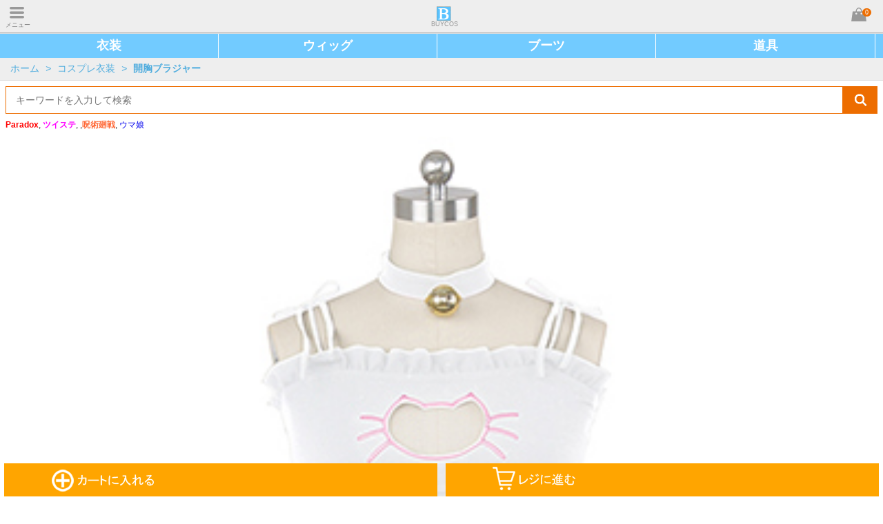

--- FILE ---
content_type: text/html
request_url: http://www.buycos.com/p880.html
body_size: 29707
content:
<!DOCTYPE html>
<html lang="en">
<head>
<meta name="viewport" content="user-scalable=0, width=device-width, initial-scale=1.0,  minimum-scale=1.0, maximum-scale=1.0">
  <meta charset="utf-8">
  <meta http-equiv="X-UA-Compatible" content="IE=edge">
  <title>猫ちゃん　開胸ブラジャー　　下着　　コスプレ衣装|通販:BUYCOS.COM</title>
  <meta name="description" content="猫ちゃん　開胸ブラジャー　　下着　　コスプレ衣装の通販ならBUYCOS。人気の猫ちゃん　開胸ブラジャー　　下着　　コスプレ衣装を豊富に取り揃え。BUYCOSのコスプレ衣装は完成度が高くで、価額も安いし、週必着とオーダーメードなどのサービスも提供いたします。">
  <meta name="keywords" content="猫ちゃん　開胸ブラジャー　　下着　　コスプレ衣装,コス衣装,コスプレ衣装,コスプレ通販">
  <!-- Set render engine for 360 browser -->
  <meta name="renderer" content="webkit">
  <!-- No Baidu Siteapp-->
  <meta http-equiv="Cache-Control" content="no-siteapp"/>
  <!-- Add to homescreen for Chrome on Android -->
  <meta name="mobile-web-app-capable" content="yes">
  <!-- Add to homescreen for Safari on iOS -->
  <meta name="apple-mobile-web-app-capable" content="yes">
  <meta name="apple-mobile-web-app-status-bar-style" content="black">
  <meta name="apple-mobile-web-app-title" content="BUYCOS"/>
  <link rel="stylesheet" href="http://www.buycos.com/style/style.css">
    <script src="http://www.buycos.com/assets/js/jquery.min.js"></script>
</head>
<body>
	<script src="http://www.buycos.com/index.php/sp_ad?ad=sp_top"></script>
	<!--<div><img src="http://www.buycos.com/images/bar/event.jpg" STYLE="width:100%;"></div>-->
	<header id="head" class="am-g">
		<a href="javascript:void(0);" id="hide_menu" ><span>メニュー</span></a>
		<a href="http://www.buycos.com/" id="logo" title="コスプレ通販 & コスプレ衣装"><span>BUYCOS</span></a>
		<a rel="nofollow" onclick="javascript:void(0);" href="http://www.buycos.com/shop/cart" id="mini_cart" ><span>0</span></a>
	</header>
	<div id="menu" class="menuhide">
		<ul class="droplist gray_sublist">
						<li>
			<b>
				<span class="menu_link"><a href="http://www.buycos.com/cg1">コスプレ衣装</a></span>
				<span class="show_more"></span>
			</b>
			<ol >
												<li><a href="http://www.buycos.com/cg867" >ウマ娘 プリティーダービー</a></li>
												<li><a href="http://www.buycos.com/cg1060" >ディズニー ツイステッドワンダーランド(ツイステ)</a></li>
												<li><a href="http://www.buycos.com/cg974" >ゾンビランドサガ</a></li>
												<li><a href="http://www.buycos.com/cg1084" >呪術廻戦</a></li>
												<li><a href="http://www.buycos.com/cg1088" >Paradox Live（パラドックスライブ）</a></li>
												<li><a href="http://www.buycos.com/cg1089" >アサルトリリィ BOUQUET</a></li>
												<li><a href="http://www.buycos.com/cg41" >IDOLiSH 7 アイドリッシュセブン</a></li>
												<li><a href="http://www.buycos.com/cg1092" >魔法使いの約束</a></li>
												<li><a href="http://www.buycos.com/cg889" >ヒプノシスマイク</a></li>
												<li><a href="http://www.buycos.com/cg1015" >鬼滅の刃</a></li>
												<li><a href="http://www.buycos.com/cg35" >刀剣乱舞</a></li>
												<li><a href="http://www.buycos.com/cg973" >電光超人グリッドマン</a></li>
												<li><a href="http://www.buycos.com/cg1082" >プリンセスコネクト！Re:Dive</a></li>
												<li><a href="http://www.buycos.com/cg63" >Fate/Grand Order</a></li>
												<li><a href="http://www.buycos.com/cg1071" >地縛少年花子くん </a></li>
												<li><a rel="nofollow" href="http://www.buycos.com/cg1">ALL コスプレ衣装</a></li>
						</ol>
		</li>
				<li>
			<b>
				<span class="menu_link"><a href="http://www.buycos.com/cg196">コスプレブーツ</a></span>
				<span class="show_more"></span>
			</b>
			<ol >
												<li><a href="http://www.buycos.com/cg1093" >呪術廻戦</a></li>
												<li><a href="http://www.buycos.com/cg1081" >ディズニー ツイステッドワンダーランド(ツイステ)</a></li>
												<li><a href="http://www.buycos.com/cg1045" >鬼滅の刃</a></li>
												<li><a href="http://www.buycos.com/cg373" >IDOLiSH 7 アイドリッシュセブン</a></li>
												<li><a href="http://www.buycos.com/cg979" >ヒプノシスマイク</a></li>
												<li><a href="http://www.buycos.com/cg244" >刀剣乱舞</a></li>
												<li><a href="http://www.buycos.com/cg198" >ラブライブ!</a></li>
												<li><a href="http://www.buycos.com/cg907" >はたらく細胞</a></li>
												<li><a href="http://www.buycos.com/cg358" >僕のヒーローアカデミア</a></li>
												<li><a href="http://www.buycos.com/cg239" >あんさんぶるスターズ!（Ensemble Stars!）</a></li>
												<li><a href="http://www.buycos.com/cg1080" >プリンセスコネクト！Re:Dive</a></li>
												<li><a href="http://www.buycos.com/cg443" >Fate/Grand Order</a></li>
												<li><a href="http://www.buycos.com/cg206" >東京喰種トーキョーグール</a></li>
												<li><a href="http://www.buycos.com/cg978" >盾の勇者の成り上がり</a></li>
												<li><a href="http://www.buycos.com/cg448" >ペルソナ5</a></li>
												<li><a rel="nofollow" href="http://www.buycos.com/cg196">ALL コスプレブーツ</a></li>
						</ol>
		</li>
				<li>
			<b>
				<span class="menu_link"><a href="http://www.buycos.com/cg453">コスプレウィッグ</a></span>
				<span class="show_more"></span>
			</b>
			<ol >
												<li><a href="http://www.buycos.com/cg1087" >呪術廻戦</a></li>
												<li><a href="http://www.buycos.com/cg1076" >ディズニー ツイステッドワンダーランド(ツイステ)</a></li>
												<li><a href="http://www.buycos.com/cg834" >刀剣乱舞</a></li>
												<li><a href="http://www.buycos.com/cg830" >IDOLiSH 7 アイドリッシュセブン</a></li>
												<li><a href="http://www.buycos.com/cg1086" >アサルトリリィ Bouquet</a></li>
												<li><a href="http://www.buycos.com/cg838" >ラブライブ!</a></li>
												<li><a href="http://www.buycos.com/cg1091" >原神</a></li>
												<li><a href="http://www.buycos.com/cg1094" >魔法使いの約束</a></li>
												<li><a href="http://www.buycos.com/cg1067" >地縛少年花子くん </a></li>
												<li><a href="http://www.buycos.com/cg898" >コンパス 戦闘摂理解析システム</a></li>
												<li><a href="http://www.buycos.com/cg884" >はたらく細胞</a></li>
												<li><a href="http://www.buycos.com/cg900" >ヒプノシスマイク</a></li>
												<li><a href="http://www.buycos.com/cg1054" >炎炎ノ消防隊</a></li>
												<li><a href="http://www.buycos.com/cg918" >転生したらスライムだった件</a></li>
												<li><a href="http://www.buycos.com/cg1059" >IdentityV 第五人格</a></li>
												<li><a rel="nofollow" href="http://www.buycos.com/cg453">ALL コスプレウィッグ</a></li>
						</ol>
		</li>
				<li>
			<b>
				<span class="menu_link"><a href="http://www.buycos.com/cg689">コスプレ道具</a></span>
				<span class="show_more"></span>
			</b>
			<ol >
												<li><a href="http://www.buycos.com/cg1085" >呪術廻戦</a></li>
												<li><a href="http://www.buycos.com/cg1078" >プリンセスコネクト！Re:Dive</a></li>
												<li><a href="http://www.buycos.com/cg995" >鬼滅の刃</a></li>
												<li><a href="http://www.buycos.com/cg695" >マクロスΔ（デルタ）</a></li>
												<li><a href="http://www.buycos.com/cg710" >終わりのセラフ</a></li>
												<li><a href="http://www.buycos.com/cg1068" >地縛少年花子</a></li>
												<li><a href="http://www.buycos.com/cg1053" >炎炎ノ消防隊</a></li>
												<li><a href="http://www.buycos.com/cg903" >はたらく細胞</a></li>
												<li><a href="http://www.buycos.com/cg825" >DARLING in the FRANXX ・ダーリン・イン・ザ・フランキス</a></li>
												<li><a href="http://www.buycos.com/cg964" >少女歌劇　レヴュー・スタァライト</a></li>
												<li><a href="http://www.buycos.com/cg977" >盾の勇者の成り上がり</a></li>
												<li><a href="http://www.buycos.com/cg970" >転生したらスライムだった件</a></li>
												<li><a href="http://www.buycos.com/cg902" >殺戮の天使</a></li>
												<li><a href="http://www.buycos.com/cg795" >Rewrite（リライト）</a></li>
												<li><a href="http://www.buycos.com/cg749" >緋弾のアリア</a></li>
												<li><a rel="nofollow" href="http://www.buycos.com/cg689">ALL コスプレ道具</a></li>
						</ol>
		</li>
				<li>
			<b>
				<span class="menu_link"><a href="http://www.buycos.com/cg1162">ウィッグコスプレウィッグ</a></span>
				<span class="show_more"></span>
			</b>
			<ol >
												<li><a href="http://www.buycos.com/cg1163" >マッシュルMASHLE</a></li>
									</ol>
		</li>
						</ul>
	</div>
	<div class="main_box" id="main_box">
		<div id="top_menu">
<a href="/cg1" title="コスプレ衣装">衣装</a>
<a href="/cg453" title="コスプレウィッグ">ウィッグ</a>
<a href="/cg196" title="コスプレブーツ">ブーツ</a>
<a href="/cg689" title="コスプレ道具">道具</a>
</div>
<style>
#top_menu{background: #72CBFF;height: 35px;margin: 0 auto;line-height: 35px;}
#top_menu a{color: #fff;width: 24.7%;display: inline-block;float: left;text-align: center;font-weight: bold;font-size: 18px;border-right: 1px solid #fff;}
</style>
<div id="breadcrumb">
	<a href="http://www.buycos.com/">ホーム</a>
		<em>&gt;</em>
	<a href="http://www.buycos.com/cg1">コスプレ衣装</a>
			<em>&gt;</em>
	<h2 style="display:inline;font-size:14px"><a href="http://www.buycos.com/cg154">開胸ブラジャー</a></h2>
	</div>		<div class="layout-bottom">
	<div class="search">
		<form action="http://www.buycos.com/search" method="get">
			<input type="text" name="keyword" placeholder="キーワードを入力して検索" value="">
			<button type="submit"><span></span></button>
		</form>
	</div>
	<div id="sp_hot_key" style="font-size:12px;margin-bottom:8px">
		<div id="sp_hot_key" style="font-size:12px;margin-bottom:8px">
<a href="/cg1088"><strong><font color="#FF0000">Paradox</font></strong></a>,
<a href="/cg1060" ><strong><font color="#ff00ff">ツイステ</font></strong></a>,
,<a href="/cg1084" ><strong><font color="#ff6633">呪術廻戦</font></strong></a>,
<a href="/cg867">ウマ娘</a>
</div>	</div>
</div>						<link rel="stylesheet" type="text/css" href="http://www.buycos.com/style/mobile.zoom.css?r=32940">
<article class="layout detail_info">
<form method="post" action="http://www.buycos.com/p880.html" id="product">
	<!--<input type="hidden" name="price" value="4776.0000">-->
	<input type="hidden" name="product_token" value="6976f188a1ea2">
	<input type="hidden" name="products_id" value="880">
	<div id="carousel" class="carousel touchcarousel">
		<div class="touchcarousel-wrapper grab-cursor">
			<ul class="touchcarousel-container">
									<li skucolor="thumb_color_9484" class="touchcarousel-item" href="http://www.aya-koya.com/images/v/201603/CLOW01268-1.jpg">
							<img src="http://www.aya-koya.com/images/l/201603/CLOW01268-1.jpg" alt="猫ちゃん　開胸ブラジャー　　下着　　コスプレ衣装">
					</li>
									<li skucolor="thumb_color_9484" class="touchcarousel-item" href="http://www.aya-koya.com/images/v/201603/CLOW01268-2.jpg">
							<img src="http://www.aya-koya.com/images/l/201603/CLOW01268-2.jpg" alt="猫ちゃん　開胸ブラジャー　　下着　　コスプレ衣装">
					</li>
									<li skucolor="thumb_color_9484" class="touchcarousel-item" href="http://www.aya-koya.com/images/v/201603/CLOW01268-3.jpg">
							<img src="http://www.aya-koya.com/images/l/201603/CLOW01268-3.jpg" alt="猫ちゃん　開胸ブラジャー　　下着　　コスプレ衣装">
					</li>
									<li skucolor="thumb_color_9484" class="touchcarousel-item" href="http://www.aya-koya.com/images/v/201603/CLOW01268-4.jpg">
							<img src="http://www.aya-koya.com/images/l/201603/CLOW01268-4.jpg" alt="猫ちゃん　開胸ブラジャー　　下着　　コスプレ衣装">
					</li>
									<li skucolor="thumb_color_9484" class="touchcarousel-item" href="http://www.aya-koya.com/images/v/201603/CLOW01268-5.jpg">
							<img src="http://www.aya-koya.com/images/l/201603/CLOW01268-5.jpg" alt="猫ちゃん　開胸ブラジャー　　下着　　コスプレ衣装">
					</li>
									<li skucolor="thumb_color_9484" class="touchcarousel-item" href="http://www.aya-koya.com/images/v/201603/CLOW01268-6.jpg">
							<img src="http://www.aya-koya.com/images/l/201603/CLOW01268-6.jpg" alt="猫ちゃん　開胸ブラジャー　　下着　　コスプレ衣装">
					</li>
									<li skucolor="thumb_color_9484" class="touchcarousel-item" href="http://www.aya-koya.com/images/v/201603/CLOW01268-7.jpg">
							<img src="http://www.aya-koya.com/images/l/201603/CLOW01268-7.jpg" alt="猫ちゃん　開胸ブラジャー　　下着　　コスプレ衣装">
					</li>
									<li skucolor="thumb_color_9484" class="touchcarousel-item" href="http://www.aya-koya.com/images/v/201603/CLOW01268-8.jpg">
							<img src="http://www.aya-koya.com/images/l/201603/CLOW01268-8.jpg" alt="猫ちゃん　開胸ブラジャー　　下着　　コスプレ衣装">
					</li>
									<li skucolor="thumb_color_9484" class="touchcarousel-item" href="http://www.aya-koya.com/images/v/201603/CLOW01268-9.jpg">
							<img src="http://www.aya-koya.com/images/l/201603/CLOW01268-9.jpg" alt="猫ちゃん　開胸ブラジャー　　下着　　コスプレ衣装">
					</li>
									<li skucolor="thumb_color_9484" class="touchcarousel-item" href="http://www.aya-koya.com/images/v/201603/CLOW01268-10.jpg">
							<img src="http://www.aya-koya.com/images/l/201603/CLOW01268-10.jpg" alt="猫ちゃん　開胸ブラジャー　　下着　　コスプレ衣装">
					</li>
							</ul>
		</div>
	</div>
	<h1>猫ちゃん　開胸ブラジャー　　下着　　コスプレ衣装</h1>
	<!--<span class="code_box gery">商品番号: CLOW01268</span>-->
	<table class="price">
			<tr>
				<td class="title">販売価格:</td>
				<td class="product_price reg_price"><span class="smt_price">5,254</span><label class="smt_currency">円</label></td>
				<td class="title">還元ポイント：</td>
				<td class="product_price" data="0.05">238<label class="smt_currency">円</label></td>
			</tr>
						<tr>
				<td class="title">セール価格:</td>
				<td class="product_price sale_price"><span class="smt_price">4,776</span><label class="smt_currency">円</label></td>
			</tr>
				</table>
	
	
	<ul class="control">
					<!--<li><button id="addtobag" type="button" class="btn_yellow ">カートに入れる</button></li>-->
				<li>
			<a rel="nofollow" href="https://twitter.com/intent/tweet?text=猫ちゃん　開胸ブラジャー　　下着　　コスプレ衣装&url=http%3A%2F%2Fwww.buycos.com%2Fp880.html&via=KOSEYAJP"class="">シェア<span class="share_icon"></span></a>
			<a rel="nofollow" href="javascript:void(0);" class="" onclick="add_wishlists(880)">お気に入り</a>
			<a href="javascript:void(0)" onclick="$('#pay_time').toggle();">支払方法 &amp; 納期</a>
		</li>
		<li><div style="display:none" id="favorite"></div>
			<ol style="padding-left: 1rem;display:none;clear:both" id="pay_time">
				Koseya.COM・通販の支払方法:<br>
				  ●銀行振込　楽天銀行<br>
				  ●PAYPAL　オンライン支払<br>
				  ●クレジットカード<br>
				  ●代金引換:手数料2500円 (納期は普通より　プラス５営業日)<br>
				<br>
				納期について:<br>
				  ●製造期間:各商品ページにご確認ください。<br>
				  ●お急ぎサービス(コス衣装の製造期間)：4-9営業日<br>
				  ●運輸期間：2-4営業日<br>
				  ※ご注意：製造状況によって、遅れることも可能ですが、予めご了承ください。
				</ol>
		</li>
	</ul>
</form>
</article>

<div id="floatingCart">
<dl>
	<a id="close_floatingcart" href="javascript:void(0)" onclick="close_floatingcart()" style="background:orange;color:#fff;font-size:20px;padding:0px 5px;float:right;margin:2px 2px;">閉じる</a>
	<dt><img src="http://www.aya-koya.com/images/s/201603/CLOW01268-1.jpg" style="margin:5px 0" width="100" height="100"></dt>
	<dd>価格: <span class="smt_price"><b>4,776</b></span></dd>	
				<dt><strong>サイズ</strong></dt>
	<dd id="attr_1" style="clear:both">
		<input type="hidden" class="CustomAttributes_array" id="CustomAttributes_array1">
															<label data="1_1">セミオーダー(+3,150円)</label>
									<label data="1_3">女性SS</label>
									<label data="1_4">女性S</label>
									<label data="1_5">女性M</label>
									<label data="1_6">女性L</label>
									<label data="1_7">女性LL</label>
									<label data="1_8">女性LLL</label>
									<label data="1_9">男性SS</label>
									<label data="1_10">男性S</label>
									<label data="1_11">男性M</label>
									<label data="1_12">男性L</label>
									<label data="1_13">男性LL</label>
									<label data="1_14">男性LLL</label>
					</dd>
		<dt><strong>納期</strong></dt>
	<dd id="attr_21" style="clear:both">
		<input type="hidden" class="CustomAttributes_array" id="CustomAttributes_array21">
															<label data="21_15">受注生産</label>
									<label data="21_16">お急ぎサービス(+3,150円)</label>
					</dd>
			<dt><strong>数量</strong></dt>
	<dd>
		<span class="upload-btn minus-upload un-upload-btn">-</span>
		<input id="proqty1" class="text" type="number" value="1" size="4" name="num">
		<span class="upload-btn add-upload">+</span>
	</dd>
</dl>
<a class="floatingCart_bottom" id="l" href="javascript:void(0)" onclick="add_to_cart(1)"><img src="/sp/images/floatingcart.png"></a><a class="floatingCart_bottom" id="r" href="javascript:void(0)" onclick="add_to_cart(2)"><img src="/sp/images/floatingcart.png"></a></div>
<div id="floatingCartResultContainer" class="floatingCartNoticeAdd floatingCartNoticeAdd-success" style="">
<img width="46" src="/sp/images/sp_icon_floating_check.png" height="32" alt=""><p id="resultMessage">商品をかごに<br>追加しました</p>
</div>
<div id="floatingAttr"></div>
<style>
#proqty1{font-size: 25px;line-height:30px;height: 30px;padding: 0 0;}
.price tr:nth-child(2){font-size:20px}
.sale_price .smt_price {font-size:20px;}
.orange{background:orange;color:#fff}
.height100{height:100%;background:rgba(1,1,1,0.4)}
#floatingCart{
	position:fixed;
	width:99%;
	margin:auto 0.5%;
	bottom:0;
	z-index: 26;}
#floatingCart dl{
	background:#fff;
	bottom:48px;
	position:absolute;
	line-height:40px;
	width:100%;
	padding-bottom:10px;
	display:none;
	}
#floatingCart dl dd label{border:2px solid orange;padding:3px 5px;margin-right:5px;font-size:20px;white-space: pre;}
#floatingCart .floatingCart_bottom{display:block;float:left;width:49.5%;background:orange;color:#fff;height:48px;text-align:center;line-height:60px;font-size:20px;font-weight:bold;position:absolute;bottom:0px;}
#floatingCart #l{/*background-image:url('/sp/images/floatingcart.png');background-position: 0px 5px;background-repeat:no-repeat;*/}
#floatingCart #l img{clip: rect(0px 160px 50px 0px);position: absolute;left: 10%;top: 0px;}
#floatingCart #r{float:right;right:0px;/*background-image:url('/sp/images/floatingcart.png');background-position: 22px -67px;background-repeat:no-repeat;*/}
#floatingCart #r img{clip: rect(75px 160px 120px 0px);position: absolute;left: 10%;top: -75px;}
#floatingCartResultContainer{position: fixed;top: 40%;left: 33%;background: rgba(0,0,0,0.6);color: #fff;padding: 20px 20px;text-align: center;width: 100px;height: 100px;display:none;z-index:27}
#floatingCartResultContainer p{font-size:16px;line-height:30px}
#info_detail{font-size:14px;}
#info_detail img{width:100%}
.control li a{display: block;float: left;height: 30px;line-height: 30px;border:1px solid orange;color: gray;padding: 1px 3.5px;margin-right: 5px;}
#floatingCart .floatingCart_click{width:100%}
#floatingCart .floatingCart_click img{left:25%}
</style>
<script>
var gotocart = false;
$(function(){
	$('#floatingCart dl dd label').click(function(){
		id = $(this).attr('data').split('_');
		$('#CustomAttributes_array' + id[0]).val($(this).attr('data'));
		$('#attr_' + id[0] + ' label').removeClass('orange');
		$(this).addClass('orange');
	});
	$('#info_detail img:last').remove();
	$('#info_detail br:last').remove();
	$('#info_detail br:last').remove();
});

function add_to_cart(j)
{//alert(typeof($('#floatingCart dl:hidden').html()));
	$('.footer_nav~a').hide();
	if(j==1)
	{
		$('#l').addClass('floatingCart_click');
		//$('#l').animate('floatingCart_click');
		//$('#l img').animate({left:'25%'});
		$('#r').slideUp();
		add_to_cart1(j);
	}
	else
	{
		if(gotocart)
		{
			window.location.href="http://www.buycos.com/shop/cart";
			return false;
		}
		$('#l').slideUp();
		$('#r').addClass('floatingCart_click');
		//$('#r').animate({width:'100%'});
		//$('#r img').animate({left:'25%'});
		add_to_cart1(j);
	}
}
function close_floatingcart()
{
	$('#floatingCart dl').hide();
	$('#floatingCart').removeClass('height100');
	//$('.floatingCart_bottom').removeAttr('style');
	//$('#l img').attr({style:''});
	$('#l').removeClass('floatingCart_click');
	$('#r').removeClass('floatingCart_click');
	$('#l').slideDown();
	$('#r').slideDown();
	//$('#r img').attr({style:''});
	$('.footer_nav~a').show();
}
function add_to_cart1(j)
{
	if(typeof($('#floatingCart dl:hidden').html()) == 'undefined')
	{
		var CustomAttributes_array = new Array();
		var arrfalse = false;
		$('.CustomAttributes_array').each(function(i){
			if(this.value == '')
			{
				alert('項目はすべて選択してください。');
				arrfalse = true;
				return false;
			}
			else
			{
				arr = this.value.split('_');
				CustomAttributes_array[arr[0]] = arr[1];
			}
		});
		if(arrfalse)
			return false;
		
		$.post('http://www.buycos.com/products_p880.html',
				{
					products_id:880,
					product_token:'6976f188a1f38',
					num:$('#proqty1').val(),
					CustomAttributes_array:CustomAttributes_array,
					post_type:'add_to_cart'
				},
				function(data){
					if(data === '1')
					{
						if(j == 2)
						{
							window.location.href="http://www.buycos.com/shop/cart";
						}
						else
						{
						$('#floatingCartResultContainer').slideDown();
						setTimeout("$('#floatingCartResultContainer').hide('slow')",1000);
						$('#floatingCart dl').hide();
						$('#floatingCart').removeClass('height100');
						$('.floatingCart_bottom').removeAttr('style');
						$('#l').removeClass('floatingCart_click');
						$('#r').removeClass('floatingCart_click');
						$('#r').slideDown();
						$('#mini_cart span').html(parseInt($('#mini_cart span').html())+1);
						$('.footer_nav~a').show();
						gotocart = true;
						}
					}
				});
				
	}
	else
	{
		$('#floatingCart dl').show();
		$('#floatingCart').addClass('height100');
		return false;
	}
}
</script>
<!--comboDeal-->

<style>
#info_detail{font-size:14px;}
#info_detail img{width:100%}
</style>
<article id="info_detail" style="margin:10px 10px;clear:both;padding-top:10px">
<p>商品番号:CLOW01268</p>
<IMG SRC=https://www.aya-koya.com/images/koseya/syousai/CLOW01268-s.jpg BORDER=0><br><br>※セット：上着、パンツ、首飾り、ソックス<br>※素　材：ポリエステル<br>※メーカー：COSYA<br>※商品説明：猫ちゃん　開胸ブラジャー　下着　コスプレ衣装が登場しました。<br>&nbsp;&nbsp;&nbsp;ちょう～～可愛い～セックス～～<br><IMG SRC=https://www.koseya.com/images/cosplaycloth.gif BORDER=0><BR><BR><br> <IMG SRC=https://www.aya-koya.com/koseya/size-c.jpg BORDER=0><BR> <br></article>

<!--recommend-->
<div id="keyword" style="margin:5px 10px">
	<b style="font-size: 13px;">キーワード：</b>
	<h3 style="display:inline-block"><a href="http://www.buycos.com/search?keyword=開胸ブラジャー コスプレ衣装">開胸ブラジャー コスプレ衣装</a></h3>
</div>	</div>
	<div id="backtop" style="right: -50px;"></div>
	<div id="float_menu" style="right: -50px;"></div>
	<footer class="inset_shadow am-g">
		<div class="search">
	<form action="http://www.buycos.com/search" method="get">
		<input type="text" name="keyword" placeholder="キーワードを入力して検索" value="">
		<button type="submit">
		<span></span>
		</button>
	</form>
</div>
		
<menu class="footer_menu">
	<li><a rel="nofollow" onclick="javascript:void(0);" id="shopping_bag" href="http://www.buycos.com/shop/cart">カート (<span class="f60">0</span>)</a></li>
		<li><a rel="nofollow" id="login_about" href="http://www.buycos.com/member/login">ログイン</a></li>
		<li><a rel="nofollow" id="wishlist" href="http://www.buycos.com/member/wishlists">ほしいものリスト</a></li>
	<li><a rel="nofollow" id="recently_viewed" href="http://www.buycos.com/search/recently">最近チェックした商品</a></li>
	<!--<li><a rel="nofollow" id="help_center" href="http://www.buycos.com/help/">サービスセンター</a></li>-->
	<li><a rel="nofollow" id="customer_faq" href="http://www.buycos.com/help/customer_faq">お問い合わせ</a></li>
</menu>		<h1 style="">総合コスプレ通販サイト！BUYCOS.COM</h1>
		<h2>コスプレ衣装販売</h2>
		<p class="copyright">コスプレ 通販ならBUYCOS。人気のコスプレ衣装、コスプレウィッグ、コスプレブーツとコスプレ道具を豊富に取り揃え。BUYCOSのコスプレ衣装は完成度が高くで、価額も安いし、週必着とオーダーメードなどのサービスも提供いたします</p>
		<nav class="footer_nav">
			<a href="http://www.buycos.com/">ホーム</a>
			<a href="http://www.buycos.com/sitemap.html" >サイトマップ</a>
			<a rel="nofollow" href="http://www.buycos.com/term_of_use.html">特定商取引法表示</a>
		</nav>
		<p class="copyright">Copyright Notice ©2018 BUYCOS.COM limited, All Rights Reserved </p>
	</footer>
	
<!--[if (gte IE 9)|!(IE)]><!-->

<script src="http://www.buycos.com/assets/js/jquery.lazyload.min.js"></script>
<script src="http://www.buycos.com/assets/js/touchCarousel.js"></script>
<script src="http://www.buycos.com/assets/js/product.js"></script>
<script>
	$(function(){
		
		$('#hide_menu').click(function(){
			$(this).toggleClass(function(){
				if(!$(this).hasClass('return_icon'))
				{
					$('#main_box').animate(
						{left:'100%'},
						'fast',
						"linear",
						function(){
							$('#main_box').addClass('main_hide');$('#main_box').removeClass('main_show');
						});
					$('footer').animate(
						{left:'100%'},
						'fast',
						"linear",
						function(){
							$('footer').addClass('main_hide');$('footer').removeClass('main_show');
						});
					$('#menu').animate(
						{left:'0'},
						'fast',
						"linear",
						function(){
							$('#menu').addClass('menushow');$('#menu').removeClass('menuhide');
						});
					
					return 'return_icon';
				}
				else
				{
					$('#menu').addClass('menuhide');
					$('#menu').removeClass('menushow');
					$('#main_box').addClass('main_show');
					$('#main_box').removeClass('main_hide');
					$('footer').addClass('main_show');
					$('footer').removeClass('main_hide');
					$('#menu').animate({left:'-100%'},'fast',"linear");
					$('#main_box').animate({left:'0'},'fast',"linear");
					$('footer').animate({left:'0'},'fast',"linear");
				}
			});
		});
		
		$('.show_more').click(function(){
			$(this).parent().parent().children('ol').toggle();
		});
		
		/*
		*	carousel
		*/
		$("#carousel").touchCarousel({
				itemsPerMove:1,
				pagingNav: 1,
				scrollbar: 2,
				//directionNav: 0,
				//directionNav:false,
				itemLikeWindowWidth: 1,
				directionNavAutoHide:false,
				autoplay:true,
				//directionNav:false,
				pagingNavControls:true
			});
		
		/*
		*	top
		*/
		$(window).scroll(function(){
			if($(window).scrollTop()>=50)
			{
				$('#backtop').css({right:'0px'});
				$('#float_menu').css({right:'0px'});
			}
			else
			{
				$('#backtop').css({right:'-50px'});
				$('#float_menu').css({right:'-50px'});
			}
		});
		$('#backtop').click(function(){
			$(window).scrollTop(0);
		});
		
		/*
		*float menu
		*/
		$('#float_menu').click(function(){
			$('#hide_menu').click();
			
		});
	});
	
	
 </script>
<style>
footer h1{font-size:14px;margin-top:5px}
footer h2{font-size:14px}
</style>



<!-- Global site tag (gtag.js) - Google Analytics -->
<script async src="https://www.googletagmanager.com/gtag/js?id=UA-117491443-1"></script>
<script>
window.dataLayer = window.dataLayer || [];
function gtag(){dataLayer.push(arguments);}
gtag('js', new Date());

gtag('config', 'UA-117491443-1');
</script>
<script type="text/javascript">
imobile_adv_sid = "23816";
imobile_adv_cq = "top=1";
</script>
<script type="text/javascript" src="http://spcnv.i-mobile.co.jp/script/adv.js"></script>
</body>
</html>